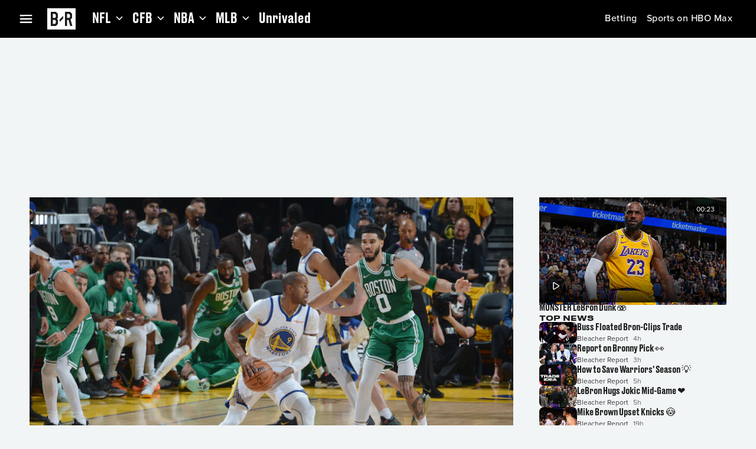

--- FILE ---
content_type: application/javascript; charset=UTF-8
request_url: https://bleacherreport.com/_next/static/chunks/app/(webview)/layout-33648af606ba8f49.js
body_size: 711
content:
(self.webpackChunk_N_E=self.webpackChunk_N_E||[]).push([[7247],{68134:function(e,n,s){Promise.resolve().then(s.bind(s,62498)),Promise.resolve().then(s.bind(s,99843)),Promise.resolve().then(s.bind(s,31012)),Promise.resolve().then(s.bind(s,68781)),Promise.resolve().then(s.t.bind(s,84923,23))},62498:function(e,n,s){"use strict";s.d(n,{EmbeddedProviders:function(){return f}});var i=s(90991),t=s(72163),o=s(70059),l=s(83173),a=s(24184),r=s(72357),d=s(61927),c=s(32223),v=s(5726),u=s(20504),g=s(27459),p=s(95966),h=s(41804),_=s(5966),E=s(78379),b=s(31012),m=s(43778);let w=s(69030),O="EMBEDDED_AUTH_TOKEN",f=e=>{let{children:n,countryCode:s,regionCode:f,labsConfigs:T}=e,[N]=(0,b.FS)(),S=(0,h.M)([h.P.BOLT_ENV,h.P.BOLT_DOMAIN,h.P.ONE_TRUST_DOMAIN_SCRIPT,h.P.ONE_TRUST_SCRIPT_URL,h.P.PRISM_COOKIE_DOMAIN]),{value:y}=(0,o.Z)(p.dR.EmbeddedAuthToken,{parse:e=>e}),{data:M}=(0,r.fJ$)(d.uq.getDeviceId,[]),P=(0,t.useMemo)(()=>new m.L,[]),k=(0,t.useCallback)(e=>P.dispatchAnalyticsEvent(e),[P]),A=(0,t.useCallback)(e=>P.dispatchSignal(e),[P]),B=(0,t.useMemo)(()=>{if((null==S?void 0:S.BOLT_ENV)&&M&&N)return(0,g.i)({applicationVersion:w.appVersion,deviceId:M,boltEnv:S.BOLT_ENV,boltDomain:S.BOLT_DOMAIN,userAgent:N,disableAnalyticsEvents:!0,authTokenProvider:new l.B({authTokenVersion:a.R.Ephemeral,storageProvider:new _.wd({[O]:y}),storageKey:O})})},[null==S?void 0:S.BOLT_ENV,M,N,y]);return(0,i.jsx)(c.xN,{configs:B,analyticsEventListener:k,dispatchWebviewSignal:A,children:(0,i.jsx)(u.X,{countryCode:s,regionCode:f,labsConfigs:T,children:(0,i.jsxs)(v.W,{children:[(0,i.jsx)(E.Z,{}),n]})})})}},43778:function(e,n,s){"use strict";s.d(n,{L:function(){return l},T:function(){return i}});var i,t=s(96511),o=s(83208);(i||(i={})).BottomInsetChanged="BottomInsetChanged";class l{dispatchAnalyticsEvent(e){let{event:n,...s}=e;n.eventType.includes("error")?(n.payload={...n.payload,omd:{...n.payload.omd,component:"br-nextreport"}},this._handleError(JSON.stringify({event:n,globalContext:s}))):this._handleEvent(JSON.stringify({event:n,globalContext:s})),t.kg.debug({service:o.AppServices.MobileBridge,message:"dispatchAnalyticsEvent called for ".concat(n.eventType)})}dispatchSignal(e){t.kg.debug({service:o.AppServices.MobileBridge,message:"dispatchSignal for ".concat(e.type," ").concat(JSON.stringify(e.value))}),this._handleSignal(JSON.stringify(e)),t.kg.debug({service:o.AppServices.MobileBridge,message:"dispatched signal ".concat(e.type)})}_handleEvent(e){var n,s,i,t;null===(i=window.webkit)||void 0===i||null===(s=i.messageHandlers)||void 0===s||null===(n=s.events)||void 0===n||n.postMessage(e),null===(t=window.events)||void 0===t||t.postMessage(e)}_handleError(e){var n,s,i,t;null===(i=window.webkit)||void 0===i||null===(s=i.messageHandlers)||void 0===s||null===(n=s.errors)||void 0===n||n.postMessage(e),null===(t=window.errors)||void 0===t||t.postMessage(e)}_handleSignal(e){var n,s,i,t;null===(i=window.webkit)||void 0===i||null===(s=i.messageHandlers)||void 0===s||null===(n=s.signals)||void 0===n||n.postMessage(e),null===(t=window.signals)||void 0===t||t.postMessage(e)}}}},function(e){e.O(0,[2219,2120,2451,3234,8533,9657,4317,4923,8305,5622,322,2580,2357,6613,2365,1594,3262,1744],function(){return e(e.s=68134)}),_N_E=e.O()}]);